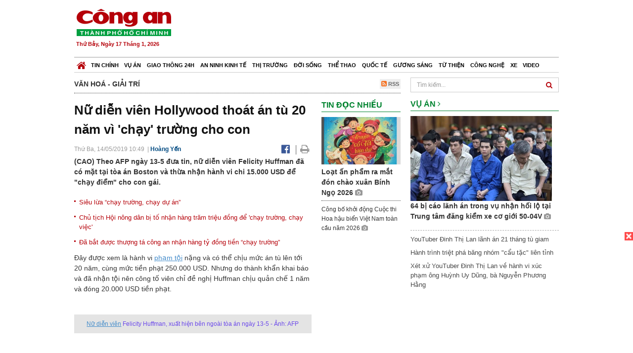

--- FILE ---
content_type: text/html; charset=utf-8
request_url: https://www.google.com/recaptcha/api2/aframe
body_size: 264
content:
<!DOCTYPE HTML><html><head><meta http-equiv="content-type" content="text/html; charset=UTF-8"></head><body><script nonce="2l0N7h97qd6m28tgy-lKdA">/** Anti-fraud and anti-abuse applications only. See google.com/recaptcha */ try{var clients={'sodar':'https://pagead2.googlesyndication.com/pagead/sodar?'};window.addEventListener("message",function(a){try{if(a.source===window.parent){var b=JSON.parse(a.data);var c=clients[b['id']];if(c){var d=document.createElement('img');d.src=c+b['params']+'&rc='+(localStorage.getItem("rc::a")?sessionStorage.getItem("rc::b"):"");window.document.body.appendChild(d);sessionStorage.setItem("rc::e",parseInt(sessionStorage.getItem("rc::e")||0)+1);localStorage.setItem("rc::h",'1768611255875');}}}catch(b){}});window.parent.postMessage("_grecaptcha_ready", "*");}catch(b){}</script></body></html>

--- FILE ---
content_type: text/css
request_url: https://congan.com.vn/Sites/Common/VGPlayer/css/videojs.ima.css
body_size: 987
content:
/**
 * Copyright 2014 Google Inc.
 *
 * Licensed under the Apache License, Version 2.0 (the "License");
 * you may not use this file except in compliance with the License.
 * You may obtain a copy of the License at
 *
 *     http://www.apache.org/licenses/LICENSE-2.0
 *
 * Unless required by applicable law or agreed to in writing, software
 * distributed under the License is distributed on an "AS IS" BASIS,
 * WITHOUT WARRANTIES OR CONDITIONS OF ANY KIND, either express or implied.
 * See the License for the specific language governing permissions and
 * limitations under the License.
 */

.ima-ad-container {
  top: 0px;
  position: absolute;
  display: block;
  width: 100%;
  height: 100%;
}

/* Move overlay if user fast-clicks play button. */
.video-js.vjs-playing .bumpable-ima-ad-container {
  margin-top: -40px;
}

/* Move overlay when controls are active. */
.video-js.vjs-user-inactive.vjs-playing .bumpable-ima-ad-container {
  margin-top: 0px;
}

.video-js.vjs-paused .bumpable-ima-ad-container,
.video-js.vjs-playing:hover .bumpable-ima-ad-container,
.video-js.vjs-user-active.vjs-playing .bumpable-ima-ad-container {
  margin-top: -40px;
}

.ima-controls-div {
  bottom:0px;
  height: 37px;
  position: absolute;
  overflow: hidden;
  display: none;
  opacity: 1;
  background-color: rgba(7, 20, 30, .7);
  background: -moz-linear-gradient(
      bottom,
      rgba(7, 20, 30, .7) 0%,
      rgba(7, 20, 30, 0) 100%); /* FF3.6+ */
  background: -webkit-gradient(
      linear,
      left bottom,
      left top,
      color-stop(0%,rgba(7, 20, 30, .7)),
      color-stop(100%,rgba(7, 20, 30, 0))); /* Chrome,Safari4+ */
  background: -webkit-linear-gradient(
      bottom,
      rgba(7, 20, 30, .7) 0%,
      rgba(7, 20, 30, 0) 100%); /* Chrome10+,Safari5.1+ */
  background: -o-linear-gradient(bottom,
    rgba(7, 20, 30, .7) 0%,
    rgba(7, 20, 30, 0) 100%); /* Opera 11.10+ */
  background: -ms-linear-gradient(bottom,
    rgba(7, 20, 30, .7) 0%,
    rgba(7, 20, 30, 0) 100%); /* IE10+ */
  background: linear-gradient(to top,
    rgba(7, 20, 30, .7) 0%,
    rgba(7, 20, 30, 0) 100%); /* W3C */
  filter: progid:DXImageTransform.Microsoft.gradient(
    startColorstr='#0007141E',
    endColorstr='#07141E',GradientType=0 ); /* IE6-9 */
}

.ima-countdown-div {
  height: 10px;
  color: #FFFFFF;
  text-shadow: 0 0 0.2em #000;
  cursor: default;
}

.ima-seek-bar-div {
  top: 12px;
  height: 3px;
  position: absolute;
  background: rgba(255, 255, 255, .4);
}

.ima-progress-div {
  width: 0px;
  height: 3px;
  background-color: #ECC546;
}

.ima-play-pause-div, .ima-mute-div, .ima-slider-div, .ima-fullscreen-div {
  width: 35px;
  height: 20px;
  top: 11px;
  left: 0px;
  position: absolute;
  color: #CCCCCC;
  font-size: 1.5em;
  line-height: 2;
  text-align: center;
  font-family: VideoJS;
  cursor: pointer;
}

.ima-mute-div {
  left: auto;
  right: 85px;
}

.ima-slider-div {
  left: auto;
  right: 35px;
  width: 50px;
  height: 10px;
  top: 20px;
  background-color: #555555;
}

.ima-slider-level-div {
  width: 100%;
  height: 10px;
  background-color: #ECC546;
}

.ima-fullscreen-div {
  left: auto;
  right: 0px;
}

.ima-playing:before {
  content: "\00f103";
}

.ima-paused:before {
  content: "\00f101";
}

.ima-playing:hover:before, .ima-paused:hover:before {
  text-shadow: 0 0 1em #fff;
}

.ima-non-muted:before {
  content: "\00f107";
}

.ima-muted:before {
  content: "\00f104";
}

.ima-non-muted:hover:before, .ima-muted:hover:before {
  text-shadow: 0 0 1em #fff;
}

.ima-non-fullscreen:before {
  content: "\00f108";
}

.ima-fullscreen:before {
  content: "\00f109";
}

.ima-non-fullscreen:hover:before, .ima-fullscreen:hover:before {
  text-shadow: 0 0 1em #fff;
}
